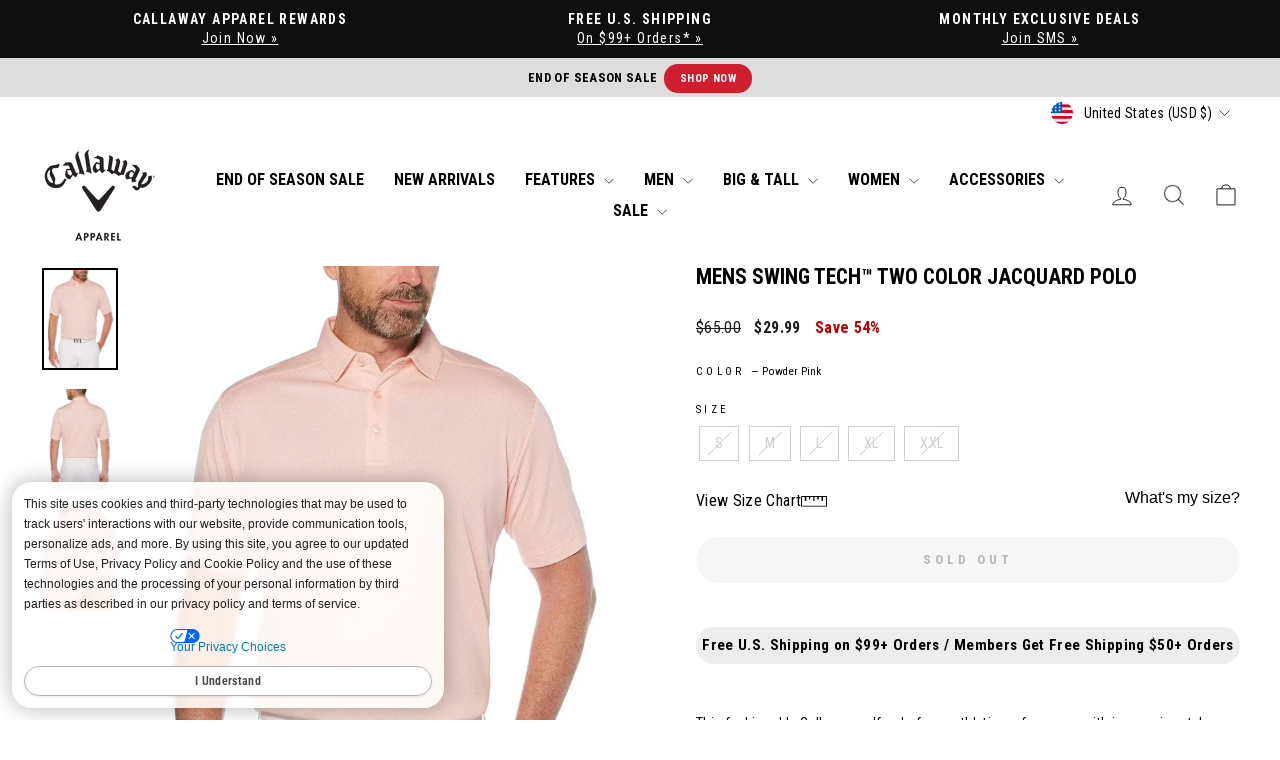

--- FILE ---
content_type: text/css
request_url: https://www.callawayapparel.com/cdn/shop/t/495/assets/theme-custom.css?v=24663385420711914691768930981
body_size: 4840
content:
/** Shopify CDN: Minification failed

Line 7:4 "@import" is only valid at the top level

**/
:root {
    @import url('//www.callawayapparel.com/cdn/shop/t/495/assets/pei-color-names.css?v=120791616392986014211768930980');
    }



/* PDP Fix for the slider making it extra scroll of the right 
html, body {
  width: 100%;
  overflow-x: clip;
}
*/

/** PAGE WIDTH 
.page-width {
  max-width: 1920px;
}
@media only screen and (min-width: 769px){
  .page-width {
    padding: 0 15px;
  }
}
**/


/** Callaway Premium Nav Link **/
.site-nav a[href*="/collections/legacy"], .site-nav a[href*="/collections/legacy"]:hover {
  color: #bca564 !important;
}

span.boost-sd__filter-option-item-label {
    font-size: small !important;
}

input.boost-sd__filter-option-range-slider-input.boost-sd__filter-option-range-slider-input--right {
    font-size: small !important;
}

/** PDP Tweaks **/
.product-block--header {
  margin-bottom: 6px;
}
.product-block--price {
  margin-bottom: 2px;
}
.pdp-fs {
  text-align: center;
    font-size: .95rem;
    font-weight: bold;
    font-style: normal;
    color: #000;
    padding: 8px 0 8px 0;
    /* border: 1px solid #ccc; */
    width: 100%;
    margin: 25px 0 0 0;
    background: #ededed;
    border-radius: 50px;
}
.product__price--compare {
  font-weight: normal !important;
}
.product__price-savings {
  font-weight: bold;
  font-size: medium;
}
/** PDP Stars on mobile **/
@media screen and (max-width: 39.9375em) {
    .yotpo-reviews-star-ratings-widget {
      justify-content: center !important;
  }
}
/** PDP title, price & flair callout moved to top on mobile **/
@media screen and (max-width: 39.9375em) {
    .page-content--product .grid {
      position: relative;
      padding-top: 7rem;
  }
    .product-block.product-block--header {
      position: absolute;
      top: 0rem;
      text-align: center;
      width: 100%;
  }
    .product-block--price {
      position: absolute;
      top: 2.7rem;
      text-align: center;
      width: 100%;
  }
  .page-content--product flair-banners {
      position: absolute;
      top: 4.5rem;
      text-align: center;
      width: 100%;
  }
}



/* Mobile Boost Collections */
@media only screen and (max-width: 768px) {
  .boost-sd__product-list {padding:8px !important}
}

.boost-sd__product-title {
  font-size: medium !important;
  letter-spacing: 1px !important;
}

.boost-sd__product-price-wrapper {
  font-size: medium !important;
}

span.boost-sd__product-price--saving {
  padding-left: 10px;
}

.boost-sd__view-as-text {
  display: none !important;
}

.boost-sd__filter-option-title { 
  font-weight: bold !important;
}

.boost-sd__product-swatch-more {
  font-size: small !important;
}

.boost-sd__popup-select-option-container {
  background-color: whitesmoke;  
}

.boost-sd__modal-wrapper {
  display:none !important;
}

#boost-sd__modal-cart {
  display:none !important;
}

[data-filteroptionid="pf_l_stores"] {
  display: none !important;
}

[data-filteroptionid="pf_vl_stores"] {
  display: none !important;
}



.hc-home-store-dropdown-button.hc-pointer {
  color: black !important;
}



.site-nav__link {
      font-weight: bold !important;
}

.currency-flag {
  background-image: url(//www.callawayapparel.com/cdn/shop/t/495/assets/country-flags-40.png);
  background-repeat: no-repeat;
  background-position: top left;
  position: relative;
  display: inline-block;
  vertical-align: middle;
  width: 40px;
  height: 40px;
  overflow: hidden;
  box-shadow: 0 0 1px 0 rgba(0,0,0,0.3) inset;
  border-radius: 50%;
  background-clip: padding-box; /* Fix for android devices */
}
.currency-flag.currency-flag--ad {
  background-position: 0 0;
}
.currency-flag.currency-flag--ae {
  background-position: 0 -50px;
}
.currency-flag.currency-flag--af {
  background-position: 0 -100px;
}
.currency-flag.currency-flag--ag {
  background-position: 0 -150px;
}
.currency-flag.currency-flag--ai {
  background-position: 0 -200px;
}
.currency-flag.currency-flag--al {
  background-position: 0 -250px;
}
.currency-flag.currency-flag--am {
  background-position: 0 -300px;
}
.currency-flag.currency-flag--ao {
  background-position: 0 -350px;
}
.currency-flag.currency-flag--ar {
  background-position: 0 -400px;
}
.currency-flag.currency-flag--as {
  background-position: 0 -450px;
}
.currency-flag.currency-flag--at {
  background-position: 0 -500px;
}
.currency-flag.currency-flag--au {
  background-position: 0 -550px;
}
.currency-flag.currency-flag--aw {
  background-position: 0 -600px;
}
.currency-flag.currency-flag--ax {
  background-position: 0 -650px;
}
.currency-flag.currency-flag--az {
  background-position: 0 -700px;
}
.currency-flag.currency-flag--ba {
  background-position: 0 -750px;
}
.currency-flag.currency-flag--bb {
  background-position: 0 -800px;
}
.currency-flag.currency-flag--bd {
  background-position: 0 -850px;
}
.currency-flag.currency-flag--be {
  background-position: 0 -900px;
}
.currency-flag.currency-flag--bf {
  background-position: 0 -950px;
}
.currency-flag.currency-flag--bg {
  background-position: 0 -1000px;
}
.currency-flag.currency-flag--bh {
  background-position: 0 -1050px;
}
.currency-flag.currency-flag--bi {
  background-position: 0 -1100px;
}
.currency-flag.currency-flag--bj {
  background-position: 0 -1150px;
}
.currency-flag.currency-flag--bl {
  background-position: 0 -1200px;
}
.currency-flag.currency-flag--bm {
  background-position: 0 -1250px;
}
.currency-flag.currency-flag--bn {
  background-position: 0 -1300px;
}
.currency-flag.currency-flag--bo {
  background-position: 0 -1350px;
}
.currency-flag.currency-flag--bq-bo {
  background-position: 0 -1400px;
}
.currency-flag.currency-flag--bq-sa {
  background-position: 0 -1450px;
}
.currency-flag.currency-flag--bq-se {
  background-position: 0 -1500px;
}
.currency-flag.currency-flag--br {
  background-position: 0 -1550px;
}
.currency-flag.currency-flag--bs {
  background-position: 0 -1600px;
}
.currency-flag.currency-flag--bt {
  background-position: 0 -1650px;
}
.currency-flag.currency-flag--bw {
  background-position: 0 -1700px;
}
.currency-flag.currency-flag--by {
  background-position: 0 -1750px;
}
.currency-flag.currency-flag--bz {
  background-position: 0 -1800px;
}
.currency-flag.currency-flag--ca-bc {
  background-position: 0 -1850px;
}
.currency-flag.currency-flag--ca {
  background-position: 0 -1900px;
}
.currency-flag.currency-flag--cc {
  background-position: 0 -1950px;
}
.currency-flag.currency-flag--cd {
  background-position: 0 -2000px;
}
.currency-flag.currency-flag--cf {
  background-position: 0 -2050px;
}
.currency-flag.currency-flag--cg {
  background-position: 0 -2100px;
}
.currency-flag.currency-flag--ch {
  background-position: 0 -2150px;
}
.currency-flag.currency-flag--ci {
  background-position: 0 -2200px;
}
.currency-flag.currency-flag--ck {
  background-position: 0 -2250px;
}
.currency-flag.currency-flag--cl {
  background-position: 0 -2300px;
}
.currency-flag.currency-flag--cm {
  background-position: 0 -2350px;
}
.currency-flag.currency-flag--cn {
  background-position: 0 -2400px;
}
.currency-flag.currency-flag--co {
  background-position: 0 -2450px;
}
.currency-flag.currency-flag--cr {
  background-position: 0 -2500px;
}
.currency-flag.currency-flag--cu {
  background-position: 0 -2550px;
}
.currency-flag.currency-flag--cv {
  background-position: 0 -2600px;
}
.currency-flag.currency-flag--cw {
  background-position: 0 -2650px;
}
.currency-flag.currency-flag--cx {
  background-position: 0 -2700px;
}
.currency-flag.currency-flag--cy {
  background-position: 0 -2750px;
}
.currency-flag.currency-flag--cz {
  background-position: 0 -2800px;
}
.currency-flag.currency-flag--de {
  background-position: 0 -2850px;
}
.currency-flag.currency-flag--dj {
  background-position: 0 -2900px;
}
.currency-flag.currency-flag--dk {
  background-position: 0 -2950px;
}
.currency-flag.currency-flag--dm {
  background-position: 0 -3000px;
}
.currency-flag.currency-flag--do {
  background-position: 0 -3050px;
}
.currency-flag.currency-flag--dz {
  background-position: 0 -3100px;
}
.currency-flag.currency-flag--easter_island {
  background-position: 0 -3150px;
}
.currency-flag.currency-flag--ec-w {
  background-position: 0 -3200px;
}
.currency-flag.currency-flag--ec {
  background-position: 0 -3250px;
}
.currency-flag.currency-flag--ee {
  background-position: 0 -3300px;
}
.currency-flag.currency-flag--eg {
  background-position: 0 -3350px;
}
.currency-flag.currency-flag--eh {
  background-position: 0 -3400px;
}
.currency-flag.currency-flag--er {
  background-position: 0 -3450px;
}
.currency-flag.currency-flag--es-ce {
  background-position: 0 -3500px;
}
.currency-flag.currency-flag--es-cn {
  background-position: 0 -3550px;
}
.currency-flag.currency-flag--es-ga {
  background-position: 0 -3600px;
}
.currency-flag.currency-flag--es-ib {
  background-position: 0 -3650px;
}
.currency-flag.currency-flag--es-ml {
  background-position: 0 -3700px;
}
.currency-flag.currency-flag--es-pv {
  background-position: 0 -3750px;
}
.currency-flag.currency-flag--es {
  background-position: 0 -3800px;
}
.currency-flag.currency-flag--esperanto {
  background-position: 0 -3850px;
}
.currency-flag.currency-flag--et {
  background-position: 0 -3900px;
}
.currency-flag.currency-flag--european_union {
  background-position: 0 -3950px;
}
.currency-flag.currency-flag--fi {
  background-position: 0 -4000px;
}
.currency-flag.currency-flag--fj {
  background-position: 0 -4050px;
}
.currency-flag.currency-flag--fk {
  background-position: 0 -4100px;
}
.currency-flag.currency-flag--fm {
  background-position: 0 -4150px;
}
.currency-flag.currency-flag--fo {
  background-position: 0 -4200px;
}
.currency-flag.currency-flag--fr-h {
  background-position: 0 -4250px;
}
.currency-flag.currency-flag--fr {
  background-position: 0 -4300px;
}
.currency-flag.currency-flag--ga {
  background-position: 0 -4350px;
}
.currency-flag.currency-flag--gb-eng {
  background-position: 0 -4400px;
}
.currency-flag.currency-flag--gb-ork {
  background-position: 0 -4450px;
}
.currency-flag.currency-flag--gb-sct {
  background-position: 0 -4500px;
}
.currency-flag.currency-flag--gb-wls {
  background-position: 0 -4550px;
}
.currency-flag.currency-flag--gb {
  background-position: 0 -4600px;
}
.currency-flag.currency-flag--gd {
  background-position: 0 -4650px;
}
.currency-flag.currency-flag--ge-ab {
  background-position: 0 -4700px;
}
.currency-flag.currency-flag--ge {
  background-position: 0 -4750px;
}
.currency-flag.currency-flag--gg {
  background-position: 0 -4800px;
}
.currency-flag.currency-flag--gh {
  background-position: 0 -4850px;
}
.currency-flag.currency-flag--gi {
  background-position: 0 -4900px;
}
.currency-flag.currency-flag--gl {
  background-position: 0 -4950px;
}
.currency-flag.currency-flag--gm {
  background-position: 0 -5000px;
}
.currency-flag.currency-flag--gn {
  background-position: 0 -5050px;
}
.currency-flag.currency-flag--gp {
  background-position: 0 -5100px;
}
.currency-flag.currency-flag--gq {
  background-position: 0 -5150px;
}
.currency-flag.currency-flag--gr {
  background-position: 0 -5200px;
}
.currency-flag.currency-flag--gt {
  background-position: 0 -5250px;
}
.currency-flag.currency-flag--gu {
  background-position: 0 -5300px;
}
.currency-flag.currency-flag--gw {
  background-position: 0 -5350px;
}
.currency-flag.currency-flag--gy {
  background-position: 0 -5400px;
}
.currency-flag.currency-flag--hausa {
  background-position: 0 -5450px;
}
.currency-flag.currency-flag--hk {
  background-position: 0 -5500px;
}
.currency-flag.currency-flag--hmong {
  background-position: 0 -5550px;
}
.currency-flag.currency-flag--hn {
  background-position: 0 -5600px;
}
.currency-flag.currency-flag--hr {
  background-position: 0 -5650px;
}
.currency-flag.currency-flag--ht {
  background-position: 0 -5700px;
}
.currency-flag.currency-flag--hu {
  background-position: 0 -5750px;
}
.currency-flag.currency-flag--id {
  background-position: 0 -5800px;
}
.currency-flag.currency-flag--ie {
  background-position: 0 -5850px;
}
.currency-flag.currency-flag--il {
  background-position: 0 -5900px;
}
.currency-flag.currency-flag--im {
  background-position: 0 -5950px;
}
.currency-flag.currency-flag--in {
  background-position: 0 -6000px;
}
.currency-flag.currency-flag--io {
  background-position: 0 -6050px;
}
.currency-flag.currency-flag--iq {
  background-position: 0 -6100px;
}
.currency-flag.currency-flag--ir {
  background-position: 0 -6150px;
}
.currency-flag.currency-flag--is {
  background-position: 0 -6200px;
}
.currency-flag.currency-flag--it-82 {
  background-position: 0 -6250px;
}
.currency-flag.currency-flag--it-88 {
  background-position: 0 -6300px;
}
.currency-flag.currency-flag--it {
  background-position: 0 -6350px;
}
.currency-flag.currency-flag--je {
  background-position: 0 -6400px;
}
.currency-flag.currency-flag--jm {
  background-position: 0 -6450px;
}
.currency-flag.currency-flag--jo {
  background-position: 0 -6500px;
}
.currency-flag.currency-flag--jp {
  background-position: 0 -6550px;
}
.currency-flag.currency-flag--kannada {
  background-position: 0 -6600px;
}
.currency-flag.currency-flag--ke {
  background-position: 0 -6650px;
}
.currency-flag.currency-flag--kg {
  background-position: 0 -6700px;
}
.currency-flag.currency-flag--kh {
  background-position: 0 -6750px;
}
.currency-flag.currency-flag--ki {
  background-position: 0 -6800px;
}
.currency-flag.currency-flag--km {
  background-position: 0 -6850px;
}
.currency-flag.currency-flag--kn {
  background-position: 0 -6900px;
}
.currency-flag.currency-flag--kp {
  background-position: 0 -6950px;
}
.currency-flag.currency-flag--kr {
  background-position: 0 -7000px;
}
.currency-flag.currency-flag--kurdistan {
  background-position: 0 -7050px;
}
.currency-flag.currency-flag--kw {
  background-position: 0 -7100px;
}
.currency-flag.currency-flag--ky {
  background-position: 0 -7150px;
}
.currency-flag.currency-flag--kz {
  background-position: 0 -7200px;
}
.currency-flag.currency-flag--la {
  background-position: 0 -7250px;
}
.currency-flag.currency-flag--lb {
  background-position: 0 -7300px;
}
.currency-flag.currency-flag--lc {
  background-position: 0 -7350px;
}
.currency-flag.currency-flag--li {
  background-position: 0 -7400px;
}
.currency-flag.currency-flag--lk {
  background-position: 0 -7450px;
}
.currency-flag.currency-flag--lr {
  background-position: 0 -7500px;
}
.currency-flag.currency-flag--ls {
  background-position: 0 -7550px;
}
.currency-flag.currency-flag--lt {
  background-position: 0 -7600px;
}
.currency-flag.currency-flag--lu {
  background-position: 0 -7650px;
}
.currency-flag.currency-flag--lv {
  background-position: 0 -7700px;
}
.currency-flag.currency-flag--ly {
  background-position: 0 -7750px;
}
.currency-flag.currency-flag--ma {
  background-position: 0 -7800px;
}
.currency-flag.currency-flag--malayali {
  background-position: 0 -7850px;
}
.currency-flag.currency-flag--maori {
  background-position: 0 -7900px;
}
.currency-flag.currency-flag--mc {
  background-position: 0 -7950px;
}
.currency-flag.currency-flag--md {
  background-position: 0 -8000px;
}
.currency-flag.currency-flag--me {
  background-position: 0 -8050px;
}
.currency-flag.currency-flag--mf {
  background-position: 0 -8100px;
}
.currency-flag.currency-flag--mg {
  background-position: 0 -8150px;
}
.currency-flag.currency-flag--mh {
  background-position: 0 -8200px;
}
.currency-flag.currency-flag--mk {
  background-position: 0 -8250px;
}
.currency-flag.currency-flag--ml {
  background-position: 0 -8300px;
}
.currency-flag.currency-flag--mm {
  background-position: 0 -8350px;
}
.currency-flag.currency-flag--mn {
  background-position: 0 -8400px;
}
.currency-flag.currency-flag--mo {
  background-position: 0 -8450px;
}
.currency-flag.currency-flag--mp {
  background-position: 0 -8500px;
}
.currency-flag.currency-flag--mq {
  background-position: 0 -8550px;
}
.currency-flag.currency-flag--mr {
  background-position: 0 -8600px;
}
.currency-flag.currency-flag--ms {
  background-position: 0 -8650px;
}
.currency-flag.currency-flag--mt {
  background-position: 0 -8700px;
}
.currency-flag.currency-flag--mu {
  background-position: 0 -8750px;
}
.currency-flag.currency-flag--mv {
  background-position: 0 -8800px;
}
.currency-flag.currency-flag--mw {
  background-position: 0 -8850px;
}
.currency-flag.currency-flag--mx {
  background-position: 0 -8900px;
}
.currency-flag.currency-flag--my {
  background-position: 0 -8950px;
}
.currency-flag.currency-flag--mz {
  background-position: 0 -9000px;
}
.currency-flag.currency-flag--na {
  background-position: 0 -9050px;
}
.currency-flag.currency-flag--nato {
  background-position: 0 -9100px;
}
.currency-flag.currency-flag--nc {
  background-position: 0 -9150px;
}
.currency-flag.currency-flag--ne {
  background-position: 0 -9200px;
}
.currency-flag.currency-flag--nf {
  background-position: 0 -9250px;
}
.currency-flag.currency-flag--ng {
  background-position: 0 -9300px;
}
.currency-flag.currency-flag--ni {
  background-position: 0 -9350px;
}
.currency-flag.currency-flag--nl {
  background-position: 0 -9400px;
}
.currency-flag.currency-flag--no {
  background-position: 0 -9450px;
}
.currency-flag.currency-flag--northern_cyprus {
  background-position: 0 -9500px;
}
.currency-flag.currency-flag--np {
  background-position: 0 -9550px;
}
.currency-flag.currency-flag--nr {
  background-position: 0 -9600px;
}
.currency-flag.currency-flag--nu {
  background-position: 0 -9650px;
}
.currency-flag.currency-flag--nz {
  background-position: 0 -9700px;
}
.currency-flag.currency-flag--om {
  background-position: 0 -9750px;
}
.currency-flag.currency-flag--pa {
  background-position: 0 -9800px;
}
.currency-flag.currency-flag--pe {
  background-position: 0 -9850px;
}
.currency-flag.currency-flag--pf {
  background-position: 0 -9900px;
}
.currency-flag.currency-flag--pg {
  background-position: 0 -9950px;
}
.currency-flag.currency-flag--ph {
  background-position: 0 -10000px;
}
.currency-flag.currency-flag--pk {
  background-position: 0 -10050px;
}
.currency-flag.currency-flag--pl {
  background-position: 0 -10100px;
}
.currency-flag.currency-flag--pn {
  background-position: 0 -10150px;
}
.currency-flag.currency-flag--pr {
  background-position: 0 -10200px;
}
.currency-flag.currency-flag--ps {
  background-position: 0 -10250px;
}
.currency-flag.currency-flag--pt-20 {
  background-position: 0 -10300px;
}
.currency-flag.currency-flag--pt-30 {
  background-position: 0 -10350px;
}
.currency-flag.currency-flag--pt {
  background-position: 0 -10400px;
}
.currency-flag.currency-flag--pw {
  background-position: 0 -10450px;
}
.currency-flag.currency-flag--py {
  background-position: 0 -10500px;
}
.currency-flag.currency-flag--qa {
  background-position: 0 -10550px;
}
.currency-flag.currency-flag--ro {
  background-position: 0 -10600px;
}
.currency-flag.currency-flag--rs {
  background-position: 0 -10650px;
}
.currency-flag.currency-flag--ru {
  background-position: 0 -10700px;
}
.currency-flag.currency-flag--rw {
  background-position: 0 -10750px;
}
.currency-flag.currency-flag--sa {
  background-position: 0 -10800px;
}
.currency-flag.currency-flag--sb {
  background-position: 0 -10850px;
}
.currency-flag.currency-flag--sc {
  background-position: 0 -10900px;
}
.currency-flag.currency-flag--sd {
  background-position: 0 -10950px;
}
.currency-flag.currency-flag--se {
  background-position: 0 -11000px;
}
.currency-flag.currency-flag--sg {
  background-position: 0 -11050px;
}
.currency-flag.currency-flag--sh {
  background-position: 0 -11100px;
}
.currency-flag.currency-flag--si {
  background-position: 0 -11150px;
}
.currency-flag.currency-flag--sindh {
  background-position: 0 -11200px;
}
.currency-flag.currency-flag--sj {
  background-position: 0 -11250px;
}
.currency-flag.currency-flag--sk {
  background-position: 0 -11300px;
}
.currency-flag.currency-flag--sl {
  background-position: 0 -11350px;
}
.currency-flag.currency-flag--sm {
  background-position: 0 -11400px;
}
.currency-flag.currency-flag--sn {
  background-position: 0 -11450px;
}
.currency-flag.currency-flag--so {
  background-position: 0 -11500px;
}
.currency-flag.currency-flag--somaliland {
  background-position: 0 -11550px;
}
.currency-flag.currency-flag--south_ossetia {
  background-position: 0 -11600px;
}
.currency-flag.currency-flag--sr {
  background-position: 0 -11650px;
}
.currency-flag.currency-flag--ss {
  background-position: 0 -11700px;
}
.currency-flag.currency-flag--st {
  background-position: 0 -11750px;
}
.currency-flag.currency-flag--sv {
  background-position: 0 -11800px;
}
.currency-flag.currency-flag--sx {
  background-position: 0 -11850px;
}
.currency-flag.currency-flag--sy {
  background-position: 0 -11900px;
}
.currency-flag.currency-flag--sz {
  background-position: 0 -11950px;
}
.currency-flag.currency-flag--tc {
  background-position: 0 -12000px;
}
.currency-flag.currency-flag--td {
  background-position: 0 -12050px;
}
.currency-flag.currency-flag--tg {
  background-position: 0 -12100px;
}
.currency-flag.currency-flag--th {
  background-position: 0 -12150px;
}
.currency-flag.currency-flag--tibet {
  background-position: 0 -12200px;
}
.currency-flag.currency-flag--tj {
  background-position: 0 -12250px;
}
.currency-flag.currency-flag--tk {
  background-position: 0 -12300px;
}
.currency-flag.currency-flag--tl {
  background-position: 0 -12350px;
}
.currency-flag.currency-flag--tm {
  background-position: 0 -12400px;
}
.currency-flag.currency-flag--tn {
  background-position: 0 -12450px;
}
.currency-flag.currency-flag--to {
  background-position: 0 -12500px;
}
.currency-flag.currency-flag--tr {
  background-position: 0 -12550px;
}
.currency-flag.currency-flag--transnistria {
  background-position: 0 -12600px;
}
.currency-flag.currency-flag--tt {
  background-position: 0 -12650px;
}
.currency-flag.currency-flag--tv {
  background-position: 0 -12700px;
}
.currency-flag.currency-flag--tw {
  background-position: 0 -12750px;
}
.currency-flag.currency-flag--tz {
  background-position: 0 -12800px;
}
.currency-flag.currency-flag--ua {
  background-position: 0 -12850px;
}
.currency-flag.currency-flag--ug {
  background-position: 0 -12900px;
}
.currency-flag.currency-flag--united_nations {
  background-position: 0 -12950px;
}
.currency-flag.currency-flag--us-hi {
  background-position: 0 -13000px;
}
.currency-flag.currency-flag--us {
  background-position: 0 -13050px;
}
.currency-flag.currency-flag--uy {
  background-position: 0 -13100px;
}
.currency-flag.currency-flag--uz {
  background-position: 0 -13150px;
}
.currency-flag.currency-flag--va {
  background-position: 0 -13200px;
}
.currency-flag.currency-flag--vc {
  background-position: 0 -13250px;
}
.currency-flag.currency-flag--ve {
  background-position: 0 -13300px;
}
.currency-flag.currency-flag--vg {
  background-position: 0 -13350px;
}
.currency-flag.currency-flag--vi {
  background-position: 0 -13400px;
}
.currency-flag.currency-flag--vn {
  background-position: 0 -13450px;
}
.currency-flag.currency-flag--vu {
  background-position: 0 -13500px;
}
.currency-flag.currency-flag--ws {
  background-position: 0 -13550px;
}
.currency-flag.currency-flag--xk {
  background-position: 0 -13600px;
}
.currency-flag.currency-flag--xx {
  background-position: 0 -13650px;
}
.currency-flag.currency-flag--ye {
  background-position: 0 -13700px;
}
.currency-flag.currency-flag--yiddish {
  background-position: 0 -13750px;
}
.currency-flag.currency-flag--za {
  background-position: 0 -13800px;
}
.currency-flag.currency-flag--zm {
  background-position: 0 -13850px;
}
.currency-flag.currency-flag--zw {
  background-position: 0 -13900px;
}

/* Magnific Popup CSS */
.mfp-bg {
  top: 0;
  left: 0;
  width: 100%;
  height: 100%;
  z-index: 1042;
  overflow: hidden;
  position: fixed;
  background: #0b0b0b;
  opacity: 0.8;
}

.mfp-wrap {
  top: 0;
  left: 0;
  width: 100%;
  height: 100%;
  z-index: 1043;
  position: fixed;
  outline: none !important;
  -webkit-backface-visibility: hidden;
}

.mfp-container {
  text-align: center;
  position: absolute;
  width: 100%;
  height: 100%;
  left: 0;
  top: 0;
  padding: 0 8px;
  box-sizing: border-box;
}

.mfp-container:before {
  content: "";
  display: inline-block;
  height: 100%;
  vertical-align: middle;
}

.mfp-align-top .mfp-container:before {
  display: none;
}

.mfp-content {
  position: relative;
  display: inline-block;
  vertical-align: middle;
  margin: 0 auto;
  text-align: left;
  z-index: 1045;
}

.mfp-inline-holder .mfp-content,
.mfp-ajax-holder .mfp-content {
  width: 100%;
  cursor: auto;
}

.mfp-ajax-cur {
  cursor: progress;
}

.mfp-zoom-out-cur,
.mfp-zoom-out-cur .mfp-image-holder .mfp-close {
  cursor: -moz-zoom-out;
  cursor: -webkit-zoom-out;
  cursor: zoom-out;
}

.mfp-zoom {
  cursor: pointer;
  cursor: -webkit-zoom-in;
  cursor: -moz-zoom-in;
  cursor: zoom-in;
}

.mfp-auto-cursor .mfp-content {
  cursor: auto;
}

.mfp-close,
.mfp-arrow,
.mfp-preloader,
.mfp-counter {
  -webkit-user-select: none;

  -moz-user-select: none;
  user-select: none;
}

.mfp-loading.mfp-figure {
  display: none;
}

.mfp-hide {
  display: none !important;
}

.mfp-preloader {
  color: #ccc;
  position: absolute;
  top: 50%;
  width: auto;
  text-align: center;
  margin-top: -0.8em;
  left: 8px;
  right: 8px;
  z-index: 1044;
}

.mfp-preloader a {
  color: #ccc;
}

.mfp-preloader a:hover {
  color: #fff;
}

.mfp-s-ready .mfp-preloader {
  display: none;
}

.mfp-s-error .mfp-content {
  display: none;
}

button.mfp-close,
button.mfp-arrow {
  overflow: visible;
  cursor: pointer;
  background: transparent;
  border: 0;
  -webkit-appearance: none;
  display: block;
  outline: none;
  padding: 0;
  z-index: 1046;
  box-shadow: none;
  touch-action: manipulation;
}

button::-moz-focus-inner {
  padding: 0;
  border: 0;
}

.mfp-close {
  width: 44px;
  height: 44px;
  line-height: 44px;
  position: absolute;
  right: 0;
  top: 0;
  text-decoration: none;
  text-align: center;
  opacity: 0.65;
  padding: 0 0 18px 10px;
  color: #fff;
  font-style: normal;
  font-size: 28px;
  font-family: Arial, Baskerville, monospace;
}

.mfp-close:hover,
.mfp-close:focus {
  opacity: 1;
}

.mfp-close:active {
  top: 1px;
}

.mfp-close-btn-in .mfp-close {
  color: #fff;
  background: #000;
  border-radius: 0;
}

.mfp-image-holder .mfp-close,
.mfp-iframe-holder .mfp-close {
  color: #fff;
  right: -6px;
  text-align: right;
  padding-right: 6px;
  width: 100%;
}

.mfp-counter {
  position: absolute;
  top: 0;
  right: 0;
  color: #ccc;
  font-size: 12px;
  line-height: 18px;
  white-space: nowrap;
}

.mfp-arrow {
  position: absolute;
  opacity: 0.65;
  margin: 0;
  top: 50%;
  margin-top: -55px;
  padding: 0;
  width: 90px;
  height: 110px;
  -webkit-tap-highlight-color: transparent;
}

.mfp-arrow:active {
  margin-top: -54px;
}

.mfp-arrow:hover,
.mfp-arrow:focus {
  opacity: 1;
}

.mfp-arrow:before,
.mfp-arrow:after {
  content: "";
  display: block;
  width: 0;
  height: 0;
  position: absolute;
  left: 0;
  top: 0;
  margin-top: 35px;
  margin-left: 35px;
  border: medium inset transparent;
}

.mfp-arrow:after {
  border-top-width: 13px;
  border-bottom-width: 13px;
  top: 8px;
}

.mfp-arrow:before {
  border-top-width: 21px;
  border-bottom-width: 21px;
  opacity: 0.7;
}

.mfp-arrow-left {
  left: 0;
}

.mfp-arrow-left:after {
  border-right: 17px solid #fff;
  margin-left: 31px;
}

.mfp-arrow-left:before {
  margin-left: 25px;
  border-right: 27px solid #3f3f3f;
}

.mfp-arrow-right {
  right: 0;
}

.mfp-arrow-right:after {
  border-left: 17px solid #fff;
  margin-left: 39px;
}

.mfp-arrow-right:before {
  border-left: 27px solid #3f3f3f;
}

.mfp-iframe-holder {
  padding-top: 40px;
  padding-bottom: 40px;
}

.mfp-iframe-holder .mfp-content {
  line-height: 0;
  width: 100%;
  max-width: 900px;
}

.mfp-iframe-holder .mfp-close {
  top: -40px;
}

.mfp-iframe-scaler {
  width: 100%;
  height: 0;
  overflow: hidden;
  padding-top: 56.25%;
}

.mfp-iframe-scaler iframe {
  position: absolute;
  display: block;
  top: 0;
  left: 0;
  width: 100%;
  height: 100%;
  box-shadow: 0 0 8px rgba(0, 0, 0, 0.6);
  background: #000;
}

/* Main image in popup */
img.mfp-img {
  width: auto;
  max-width: 100%;
  height: auto;
  display: block;
  line-height: 0;
  box-sizing: border-box;
  padding: 40px 0 40px;
  margin: 0 auto;
}

/* The shadow behind the image */
.mfp-figure {
  line-height: 0;
}

.mfp-figure:after {
  content: "";
  position: absolute;
  left: 0;
  top: 40px;
  bottom: 40px;
  display: block;
  right: 0;
  width: auto;
  height: auto;
  z-index: -1;
  box-shadow: 0 0 8px rgba(0, 0, 0, 0.6);
  background: #444;
}

.mfp-figure small {
  color: #bdbdbd;
  display: block;
  font-size: 12px;
  line-height: 14px;
}

.mfp-figure figure {
  margin: 0;
}

.mfp-bottom-bar {
  margin-top: -36px;
  position: absolute;
  top: 100%;
  left: 0;
  width: 100%;
  cursor: auto;
}

.mfp-title {
  text-align: left;
  line-height: 18px;
  color: #f3f3f3;
  word-wrap: break-word;
  padding-right: 36px;
}

.mfp-image-holder .mfp-content {
  max-width: 100%;
}

.mfp-gallery .mfp-image-holder .mfp-figure {
  cursor: pointer;
}

@media screen and (max-width: 800px) and (orientation: landscape),
  screen and (max-height: 300px) {
  /**
       * Remove all paddings around the image on small screen
       */
  .mfp-img-mobile .mfp-image-holder {
    padding-left: 0;
    padding-right: 0;
  }

  .mfp-img-mobile img.mfp-img {
    padding: 0;
  }

  .mfp-img-mobile .mfp-figure:after {
    top: 0;
    bottom: 0;
  }

  .mfp-img-mobile .mfp-figure small {
    display: inline;
    margin-left: 5px;
  }

  .mfp-img-mobile .mfp-bottom-bar {
    background: rgba(0, 0, 0, 0.6);
    bottom: 0;
    margin: 0;
    top: auto;
    padding: 3px 5px;
    position: fixed;
    box-sizing: border-box;
  }

  .mfp-img-mobile .mfp-bottom-bar:empty {
    padding: 0;
  }

  .mfp-img-mobile .mfp-counter {
    right: 5px;
    top: 3px;
  }

  .mfp-img-mobile .mfp-close {
    top: 0;
    right: 0;
    width: 35px;
    height: 35px;
    line-height: 35px;
    background: rgba(0, 0, 0, 0.6);
    position: fixed;
    text-align: center;
    padding: 0;
  }
}

@media all and (max-width: 900px) {
  .mfp-arrow {
    -webkit-transform: scale(0.75);
    transform: scale(0.75);
  }

  .mfp-arrow-left {
    -webkit-transform-origin: 0;
    transform-origin: 0;
  }

  .mfp-arrow-right {
    -webkit-transform-origin: 100%;
    transform-origin: 100%;
  }

  .mfp-container {
    padding-left: 6px;
    padding-right: 6px;
  }
}

/* Popup Styles */

.white-popup {
  position: relative;
  background: #fff;
  padding: 20px;
  width: auto;
  max-width: 90vw;
  margin: 20px auto;
  transition: all 0.5s linear;
}

.white-popup-tc {
  position: relative;
  background: #fff;
  padding: 20px;
  width: auto;
  max-width: 600px;
  margin: 20px auto;
  transition: all 0.5s linear;
}

.size-chart-white-popup {
  position: relative;
  background: #fff;
  padding: 20px;
  width: 800px;
  max-width: 90vw;
  margin: 20px auto;
  transition: all 0.5s linear;
}

/* Magnific Popup CSS End */

/** Buyatab Gift Cards iFrame **/
#buyatab-frame {
  min-height:1740px !important;
  max-width:1400px;
}
span.float-right {display: none;}
/* Small only */
  @media screen and (max-width: 39.9375em) {
  #buyatab-frame {
  min-height:2111px !important;
  }
}


/** SMS Landing Page **/
section.container-lg {
  display: grid;
  align-self: center;
  margin: 0 auto;
  max-width: 1024px;
  padding: 0 10px;
}

/** Sampling Program Landing Page **/
#sampling-program {
  width: 100%;
}
.sampling-program-left {
  float: left;
  width: 50%;
}
.sampling-program-right {
  float: left;
  width: 50%;
  padding: 0 2% 0 2%;
}
p.sampling-program-listtitle {
  margin-bottom: 5px;
}
#sampling-program .btn {
  background: #000;
}
/* Small only */
@media screen and (max-width: 39.9375em) {
  .sampling-program-left {
    width: 100% !important;
  }
  .sampling-program-right {
    width: 100% !important;
    padding: 4% 2% 4% 2%;
  }
}

/** Loyalty Opt-Out Landing Page **/
#loyalty-opt-out {
  width: 100%;
}
#loyalty-opt-out > div.loyalty-opt-out-right > p {
  font-size: 26px;
  line-height: 1.2;
}
.loyalty-opt-out-left {
  float: left;
  width: 50%;
}
.loyalty-opt-out-right {
  float: left;
  width: 50%;
  padding: 0 2% 0 2%;
}
p.loyalty-opt-out-listtitle {
  margin-bottom: 5px;
}
#loyalty-opt-out .btn {
  background: #000;
}

.cart__item-sub.cart__item-row {
    display: none;
}

/* Small only */
@media screen and (max-width: 39.9375em) {
  .loyalty-opt-out-left {
    width: 100% !important;
  }
  .loyalty-opt-out-right {
    width: 100% !important;
    padding: 4% 2% 4% 2%;
  }
  /* hide pdp gallery dots */
  .product__main-photos .flickity-page-dots {
    display: none;
  }  
}

/* PDP Image Flair Badge */
  .product-image-main {
    position: relative;
  }

  flair-badges #pdp-image-badge {
  position: absolute;
  top: 10px;
  left: 10px;
  z-index: 1;
  }

  
/* Camouflage CSS To Hide the Correct Sizes in the PDP Page When No inventory */
fieldset.variant-input-wrap[name="Size"] .hide-oos-disable {
  display: inline-block !important;
}

fieldset.variant-input-wrap[name="Length"] .hide-oos-disable {
  display: inline-block !important;
}

fieldset.variant-input-wrap label.disabled.hide-oos-disable {
  /* border: 1px solid var(--colorBorder);  Updated border color to match the image */
  position: relative;           /* Ensures the strikethrough is positioned inside */
  color: var(--colorBorder) !important;
}

fieldset.variant-input-wrap label.disabled.hide-oos-disable:before {
  border-left: 1px solid;
  border-color:var(--colorBorder); 
  bottom: 0;
  content: "";
  left: 50%;
  position: absolute;
  top: 0;
  transform: rotate(45deg);
}

fieldset.variant-input-wrap label.disabled {
  opacity: .75;
} 

button.hc-store-change-button-7707336540238.hc-text.hc-pointer.hc-text-uppercase.hc-font-s
{
  color: black !important;
}

/*
 * 1. Defines the "Aggressive Pulse-Shake" animation
 */
@keyframes aggressive-pulse-shake {
  /* --- PAUSE for the first 70% of the 3-second cycle --- */
  0%, 70%, 100% {
    transform: scale(1) translateX(0);
  }

  /* --- RAPID SHAKE (all happens in the last 30% of the cycle) --- */
  75% {
    transform: scale(1.2) translateX(-7px); /* Pulse up, shake hard left */
  }
  80% {
    transform: scale(1.2) translateX(7px);  /* Stay pulsed, shake hard right */
  }
  85% {
    transform: scale(1.2) translateX(-7px); /* Shake left again */
  }
  90% {
    transform: scale(1.2) translateX(7px);  /* Shake right again */
  }
  95% {
    transform: scale(1.2) translateX(0);    /* Settle the shake before pause */
  }
}

/*
 * 2. Applies the new animation to the Impulse search icon
 * (3-second duration, loops forever)
 */
a.js-search-header {
  animation: aggressive-pulse-shake 4s infinite ease-in-out;
  display: inline-block; /* Ensures the transform works correctly */
}


/* --- CSS for Mobile Menu Search Bar --- */
.drawer__search-bar {
  position: relative;
}

.drawer__search-bar .search-form {
  position: relative;
  display: flex;
}

.drawer__search-bar .search-form__input {
  width: 100%;
  padding-right: 40px; /* Make room for the button */
  /* The theme's default input styles should apply */
}

.drawer__search-bar .search-form__submit {
  position: absolute;
  right: 0;
  top: 0;
  bottom: 0;
  height: 100%;
  width: 60px; /* Adjust as needed */
  display: flex;
  align-items: center;
  justify-content: center;
  background: none;
  border: none;
  padding: 0;
  cursor: pointer;
}

.drawer__search-bar .search-form__submit .icon-search {
  width: 18px; /* Adjust icon size */
  height: 18px;
}

.drawer__header {border-bottom: none !important }


/* Add images to the mobile mneu */
.mobile_menu_image {
  align-self:center;
  max-width:40px;
  max-height:40px;
  border-radius:100%;
  margin-left: 20px;
}

/* ================= Custom Footer Terms ================== */
#footer-terms{
    display: block;
    text-align: left;
    font-size: 10px;
    padding: 2rem 0 0 0;
}
#footer-terms p strong{
    font-size: 12px;
    font-weight: 600;
    margin-bottom: .5rem;
    line-height: .5rem;
}
#footer-terms p{
    font-size: 11px !important;
    max-width: 200ch;
    margin-left: auto;
    margin-right: auto;
    color:#ffffff !important;
}
#footer-terms p a{
    color:#ffffff;
    text-decoration: underline;
}

@media screen and (max-width: 39.9375em) {
  .product-single__meta {
 text-align: left;
  }
}

--- FILE ---
content_type: text/plain; charset=utf-8
request_url: https://predict-api-v3.getwair.com/load
body_size: 1033
content:
{"inlineRecs":true,"isPreview":false,"productConfigs":{"mens-swing-tech-jacquard-polo-pink-cgkf8036ds-689":{"ageGroup":"adult","productKey":"mens-swing-tech-jacquard-polo-pink-cgkf8036ds-689","gender":"male","genderVisible":false,"recommendationAvailable":true,"virtualFitIsAvailable":false}},"sessionCookieDomain":"","whitelabeled":false,"widgetCustomization":{},"widgetState":"live","widgetVersion":"v3","showNoRecAvailable":false,"modalConfig":{"stonesEnabled":false,"defaultMetric":false,"color":"black","defaultUserValues":{}},"translations":{"supportedLngs":["en"],"fallbackLng":"en"},"placementConfig":{"predict":{"format":"button","styling":{"rounded":true,"block":false,"logoLaunch":true,"underline":true,"logoRec":true}},"auto":{"position":"right","text":"What's my size?","enabled":false,"insets":{"x":0,"y":0}},"recommend":{"button":false,"underline":false,"rounded":true,"block":false,"text":"What's my size?","logoLaunch":false,"linkLogoBg":false,"logoRec":true}},"useInclusiveGenderLabels":false,"analyticsTracking":false,"inlineReviewsConfig":{"enabled":true},"brandLogoImageUri":null}